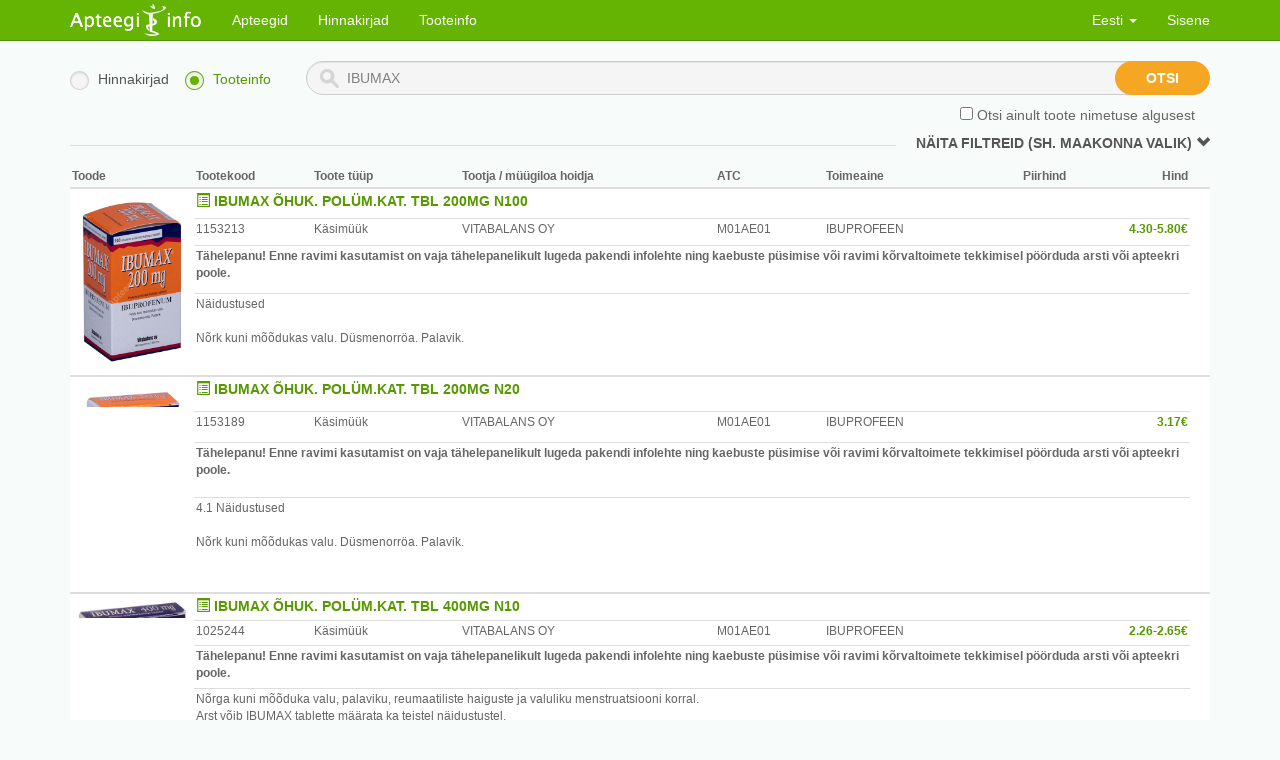

--- FILE ---
content_type: text/html; charset=utf-8
request_url: http://apteegid.ee/search/products?query=IBUMAX
body_size: 1923
content:


<!DOCTYPE html>
<html lang="et">
<head>
    <meta charset="utf-8">
    <meta http-equiv="X-UA-Compatible" content="IE=edge">
    <meta name="keywords" content="abi , ajaviide , apteegiinfo , apteek , apteek24 , arstiabi 24h , arvutid.ee , atc kood , desinfitseerimine ,
 diagnoosikood , EMO , endoprotees , esmaabi , haigekassa ,  Hooldus  , kahepoolsed ,  Kampaania ,
 lahtiolek ,  Narkootiline , perearst , piirhinnad , profülaktika , raviasutused , ravimid , ravimid.ee ,
 ravimiinfo , raviminfo , ravimikood , raviminfo.ee , ravimiteinfo , retsept , tervis , tiir ,
 valimised , valveapteek , veterinaaria , Tamro ,  Apteek1 , Benu , Euroapteek , YA , Yliopiston ,
 Apotheka , haigla , polikliinik , psühhotroopne , tablett , kapsel , caps , siirup ,  kliinik ,
 süstal ,  RV ,  REV , ravimi väljakirjamise õigus , ravimi esmase  väljakirjamise õigus ,
 hinnakokkulepe , hinnakokkulepped , jaemüük , hulgimüük , imik , kogu perele , Laps ,  Mees ,
 Naine , RASEDAD , täiskasvanule , vanur ,  Koer ,  Kass , haiged , pensionär , penskar , arst ,
 doktor , kirurg , onkoloog , retseptiravimid, soodusravimis, käsimüügiravimi , valuvaigisti
">
    <title>Apteegiinfo</title>

    <link href="/static/css/bootstrap.css" rel="stylesheet">

    <link rel="stylesheet" href="/static/CACHE/css/78f96d176e68.css" type="text/css" />

    <!-- HTML5 shim, for IE6-8 support of HTML5 elements -->
    <!--[if lt IE 9]>
        <script src="https://html5shim.googlecode.com/svn/trunk/html5.js"></script>
    <![endif]-->
    <script src="/static/js/jquery-1.11.0.min.js"></script>
    
    <script type="text/javascript">
        var PRODUCT_SEARCH_URL = "/search";
        var MAP_IMAGE_URL = "/static/img/MAP_IMAGE.png";
        var PRODUCT_INFO_URL = "/product.json";
        var PRODUCT_AMOUNT_URL = "/product_amount.json";
        var PHARMACY_INFO_URL = "/pharmacy.json";
        var PHARMACY_LOGO_URL = "/static/img/PHARMACY.png";
        var TEXT_UNKNOWN = "Määramata";
        var TEXT_SHOW_MORE = "Näita rohkem";
        var TEXT_SHOW_LESS = "Näita vähem";
        var TEXT_AVAILABLE = "Apteekides saadaval";
        var TYPE_OTC = "Käsimüük";
        var TYPE_PRE = "Retseptiravim";
        var TYPE_PRO = "Toode";
        var TYPE_VET = "Veterinaaria";

        $(document).ready(function () {
            init_map_images();
        });
    </script>

    <script src="/static/js/jquery.rwdImageMaps.min.js"></script>
    <script src="/static/js/spin.min.js"></script>
    <script src="/static/js/underscore-min.js"></script>
    <script src="/static/js/bootstrap.js"></script>
    <script src="/static/js/angular.min.js"></script>
    <script src="/static/js/angular-ui-router.min.js"></script>
    <script src="/static/js/ui-bootstrap-tpls-0.11.0.min.js"></script>
    <script src="/static/js/readmore.min.js"></script>
    <script type="text/javascript" src="/static/CACHE/js/71b70099adc8.js"></script>
</head>

<body class="" ng-app="pharmacyApp" ng-cloak>
    <div role="navigation" class="navbar navbar-default navbar-static-top">
        <div class="container">
            <div class="navbar-header">
                <button type="button" class="navbar-toggle" data-toggle="collapse"
                        data-target=".navbar-collapse">
                    <span class="sr-only">Toggle navigation</span>
                    <span class="icon-bar"></span>
                    <span class="icon-bar"></span>
                    <span class="icon-bar"></span>
                </button>
                <a class="navbar-brand" href="/home" target="_self">
                    <img src="/static/img/apteegiinfo.png">
                </a>
            </div>
            <div class="navbar-collapse collapse">
                <ul class="nav navbar-nav">
                    <li>
                        <a href="/info">Apteegid</a>
                    </li>
                    <li>
                        <a href="/search/prices">Hinnakirjad</a>
                    </li>
                    <li>
                        <a href="/search/products">Tooteinfo</a>
                    </li>
                </ul>
                <ul class="nav navbar-nav navbar-right">
                    <li class="dropdown" id="lang-menu">
                        <a href="#" class="dropdown-toggle">
                            Eesti <b class="caret"></b>
                        </a>
                        <ul class="dropdown-menu">
                            
                            
                                <li><a href="#" data-lang="et" class="change-lang">
                                    Eesti
                                </a></li>
                            
                                <li><a href="#" data-lang="ru" class="change-lang">
                                    Русский
                                </a></li>
                            
                                <li><a href="#" data-lang="en-gb" class="change-lang">
                                    British English
                                </a></li>
                            
                        </ul>
                    </li>
                    
                        <li><a href="/login/" target="_self">Sisene</a></li>
                    
                </ul>
            </div>
        </div>
    </div>

    <div class="container">
        
    <div ui-view></div>

    </div>
    <form action="/translate/setlang/" method="post" id="language-form">
        <input type='hidden' name='csrfmiddlewaretoken' value='tcdrEzyDx5wi0T9GVWEsC0rD6Iey36hm' />
        <input type="hidden" name="language">
    </form>
</body>
</html>


--- FILE ---
content_type: text/html; charset=utf-8
request_url: http://apteegid.ee/partials/products.html
body_size: 5388
content:



<div ng-if="status==0" class="alert alert-info">
    Toodete nägemiseks sisesta toote nimetus
</div>

<div ng-if="status==5" class="alert alert-info">
    Toodete nägemiseks sisesta vähemalt kaks tähte
</div>

<div ng-if="status==4">
    <div class="alert alert-warning">
        
            Tulemusi ei leitud!
        
    </div>
</div>

<div ng-if="status==2 || status==3">
    <div class="page-break-title pull-right hidden-print">
        <a href="#" ng-click="toggle_filter($event, 'show')"><b>
            <span ng-show="filters.show">
                Peida filtrid <i class="glyphicon glyphicon-chevron-up"></i>
            </span>
            <span ng-show="!filters.show">
                Näita filtreid (sh. maakonna valik)
                <i class="glyphicon glyphicon-chevron-down"></i>
            </span>
        </b></a>
    </div>
    <hr class="hidden-print">

    <div class="well well-sm" ng-if="tab =='prices' && !filters.show && (filters.area.length || filters.chain.length || filters.open)">
        <a href="#" ng-click="remove_filters($event)" class="pull-right">
            <b>Eemalda kõik filtrid</b>
        </a>
        <span ng-if="filters.area.length">
            Valitud piirkond:
            <b>{$ filters.area.join(", ") $}</b><span ng-if="filters.chain.length || filters.open">; </span>
        </span>
        <span ng-if="filters.chain.length">
            Valitud kett:
            <b>{$ join_chains() $}</b><span ng-if="filters.open">; </span>
        </span>
        <span ng-if="filters.open">
            <b>Ainult hetkel avatud apteegid</b>
        </span>
    </div>

    <div id="filters" ng-if="filters.show" class="hidden-print">
        <div class="row">
            <div ng-class="{'col-sm-6 col-md-9': tab == 'prices' && !pharmacy, 'col-sm-12': tab == 'products' || pharmacy}">
                <div class="row">
                    <div class="col-sm-12 col-md-6 filter-dropdown" ng-if="tab == 'prices' && !pharmacy && !chain">
                        <button class="btn btn-warning btn-sm btn-block filter-button" type="button"
                                ng-class="{active: filters.open}" ng-click="toggle_filter($event, 'open')">
                            <i class="glyphicon glyphicon-unchecked"></i>
                            <i class="glyphicon glyphicon-check"></i>
                            Ainult hetkel avatud apteegid
                        </button>
                    </div>

                    <div class="filter-dropdown col-sm-12 col-md-6" ng-if="tab == 'prices' && !pharmacy && !chain">
                        <button class="btn btn-warning btn-sm btn-block dropdown-toggle" type="button" data-toggle="dropdown">
                            Apteegi kett ({$ filters.chain.length || "KÕIK" $})
                            <span class="caret"></span>
                        </button>
                        <ul class="dropdown-menu" role="menu">
                            <li ng-repeat="chain in filter_chains" ng-class="{'active': (filters.chain.indexOf(chain) >= 0)}">
                                <a tabindex="-1" href="#" ng-click="toggle_filter($event, 'chain', chain)"><i
                                        class="glyphicon glyphicon-ok"></i>{$ chain | chain_title $}</a>
                            </li>
                        </ul>
                    </div>
                </div>
                <div class="row">
                    <div class="filter-dropdown"
                         ng-class="{'col-sm-12 col-md-4': tab == 'prices' && !chain, 'col-sm-12 col-md-3': tab == 'prices' && chain, 'col-sm-3': tab == 'products'}">
                        <button class="btn btn-warning btn-sm btn-block dropdown-toggle" type="button"
                                data-toggle="dropdown">
                            Tootja / müügiloa hoidja ({$ filters.manufacturer.length || "KÕIK" $})
                            <span class="caret"></span>
                        </button>
                        <ul class="dropdown-menu" role="menu">
                            <li ng-repeat="manufacturer in filter_manufacturers"
                                ng-class="{'active': (filters.manufacturer.indexOf(manufacturer) >= 0)}">
                                <a tabindex="-1" href="#"
                                   ng-click="toggle_filter($event, 'manufacturer', manufacturer)"><i
                                        class="glyphicon glyphicon-ok"></i>{$ manufacturer $}</a>
                            </li>
                        </ul>
                    </div>

                    <div class="filter-dropdown"
                         ng-class="{'col-sm-12 col-md-4': tab == 'prices' && !chain, 'col-sm-12 col-md-3': tab == 'prices' && chain, 'col-sm-3': tab == 'products'}">
                        <button class="btn btn-warning btn-sm btn-block dropdown-toggle" type="button"
                                data-toggle="dropdown">
                            Tootegrupp ({$ filters.category.length || "KÕIK" $})
                            <span class="caret"></span>
                        </button>
                        <ul class="dropdown-menu" role="menu">
                            <li ng-repeat="cat in filter_categories"
                                ng-class="{'active': (filters.category.indexOf(cat.name+'-'+cat.sub) >= 0), 'dropdown-header': !cat.sub}">
                                <span ng-if="!cat.sub">{$ cat.name $}</span>
                                <a tabindex="-1" href="#" ng-if="cat.sub"
                                   ng-click="toggle_filter($event, 'category', cat.name+'-'+cat.sub)">
                                    <i class="glyphicon glyphicon-ok"></i>{$ cat.sub $}
                                </a>
                            </li>
                        </ul>
                    </div>

                    <div class="filter-dropdown"
                         ng-class="{'col-sm-12 col-md-4': tab == 'prices' && !chain, 'col-sm-12 col-md-3': tab == 'prices' && chain, 'col-sm-3': tab == 'products'}">
                        <button class="btn btn-warning btn-sm btn-block dropdown-toggle" type="button"
                                data-toggle="dropdown">
                            Toote tüüp ({$ filters.type | types_length:"KÕIK" $})
                            <span class="caret"></span>
                        </button>
                        <ul class="dropdown-menu" role="menu">
                            <li ng-class="{'active': (filters.type.indexOf('R') >= 0)}">
                                <a tabindex="-1" href="#" ng-click="toggle_filter($event, 'type', ['R', 'SR'])"><i
                                        class="glyphicon glyphicon-ok"></i>Retseptiravim</a>
                            </li>
                            <li ng-class="{'active': (filters.type.indexOf('TOODE') >= 0)}">
                                <a tabindex="-1" href="#" ng-click="toggle_filter($event, 'type', ['N', 'TOODE'])"><i
                                        class="glyphicon glyphicon-ok"></i>Toode</a>
                            </li>
                            <li ng-class="{'active': (filters.type.indexOf('K') >= 0)}">
                                <a tabindex="-1" href="#" ng-click="toggle_filter($event, 'type', ['K'])"><i
                                        class="glyphicon glyphicon-ok"></i>Käsimüük</a>
                            </li>
                            <li ng-class="{'active': (filters.type.indexOf('V') >= 0)}">
                                <a tabindex="-1" href="#" ng-click="toggle_filter($event, 'type', ['V'])"><i
                                        class="glyphicon glyphicon-ok"></i>Veterinaaria</a>
                            </li>
                        </ul>
                    </div>

                    <div class="col-sm-3 filter-dropdown" ng-if="tab == 'products'">
                        <button class="btn btn-warning btn-sm btn-block filter-button" type="button"
                                ng-class="{active: filters.available}" ng-click="toggle_filter($event, 'available')">
                            <i class="glyphicon glyphicon-unchecked"></i>
                            <i class="glyphicon glyphicon-check"></i>
                            <span ng-if="pharmacy">
                                {$ pharmacy_available $}
                            </span>
                            <span ng-if="!pharmacy">
                                Apteekides saadaval
                            </span>
                        </button>
                    </div>

                    <div class="col-sm-12 col-md-3 filter-dropdown" ng-if="tab == 'prices' && chain">
                        <button class="btn btn-warning btn-sm btn-block filter-button" type="button"
                                ng-class="{active: filters.open}" ng-click="toggle_filter($event, 'open')">
                            <i class="glyphicon glyphicon-unchecked"></i>
                            <i class="glyphicon glyphicon-check"></i>
                            Ainult hetkel avatud apteegid
                        </button>
                    </div>
                </div>

                <div class="row" ng-if="tab == 'prices' && filter_boroughs.length && filters.area.indexOf('Tallinn') >= 0">
                    <div class="col-sm-12 col-md-4 filter-dropdown">
                        <button class="btn btn-warning btn-sm btn-block filter-button" type="button" data-toggle="dropdown"
                                ng-class="{'active': filters.borough.length}">
                            Linnaosa ({$ filters.borough.length || "KÕIK" $})
                            <span class="caret"></span>
                        </button>
                        <ul class="dropdown-menu" role="menu">
                            <li ng-repeat="borough in filter_boroughs"
                                ng-class="{'active': (filters.borough.indexOf(borough) >= 0)}">
                                <a tabindex="-1" href="#"
                                   ng-click="toggle_filter($event, 'borough', borough)"><i
                                        class="glyphicon glyphicon-ok"></i>{$ borough $}</a>
                            </li>
                        </ul>
                    </div>
                </div>
            </div>
            <div class="col-sm-6 col-md-3" ng-if="tab == 'prices' && !pharmacy">
                <img id="map" usemap="#image-map" ng-src="{$ filters.area | map_image $}" width="559" height="371" onload="init_map(true)">
                <map name="image-map" id="image-map">
                    <area id="map-tallinna-linn"
                          href="#" ng-click="toggle_filter($event, 'area', 'Tallinn')" shape="poly"
                          coords="261,5,275,28,277,45,266,56,255,59,238,54,232,38,230,13">
                    <area id="map-tartu-linn" href="#"
                          ng-click="toggle_filter($event, 'area', 'Tartu')"
                          shape="poly" coords="428,204,440,210,448,227,437,238,424,229,421,212">
                    <area id="map-parnu-linn" href="#"
                          ng-click="toggle_filter($event, 'area', 'Pärnu')"
                          shape="poly" coords="220,224,222,208,239,201,252,210,257,223,251,240,230,250">
                    <area id="map-narva-linn" href="#"
                          ng-click="toggle_filter($event, 'area', 'Narva')"
                          shape="poly" coords="528,13,529,49,533,72,558,74,558,14">
                    <area id="map-harju" href="#"
                          ng-click="toggle_filter($event, 'area', 'Harjumaa')"
                          shape="poly" coords="352,1,350,21,361,61,327,68,308,115,260,76,245,83,208,112,168,72,153,47,225,21,249,52,270,43,271,33,262,29,254,13,316,1">
                    <area id="map-rapla"href="#"
                          ng-click="toggle_filter($event, 'area', 'Raplamaa')"
                          shape="poly" coords="307,116,261,76,207,110,202,116,206,170,271,161,275,172,303,162">
                    <area id="map-laane"href="#"
                          ng-click="toggle_filter($event, 'area', 'Läänemaa')"
                          shape="poly" coords="164,68,206,108,201,114,205,167,165,195,147,201,104,102">
                    <area id="map-hiiu"href="#"
                          ng-click="toggle_filter($event, 'area', 'Hiiumaa')"
                          shape="poly" coords="105,99,125,154,31,176,14,116,74,90">
                    <area id="map-saare" href="#"
                          ng-click="toggle_filter($event, 'area', 'Saaremaa')"
                          shape="poly" coords="124,154,149,205,9,306,0,305,0,181">
                    <area id="map-parnu" href="#"
                          ng-click="toggle_filter($event, 'area', 'Pärnumaa')"
                          shape="poly" coords="166,196,204,167,271,160,273,172,303,164,305,187,281,205,276,234,302,244,281,279,277,298,214,316,230,245,244,233,248,219,240,213,233,215,228,221,204,258,146,229,155,194">
                    <area id="map-jarva" href="#"
                          ng-click="toggle_filter($event, 'area', 'Järvamaa')"
                          shape="poly" coords="305,178,302,162,307,116,325,68,360,62,369,85,363,104,384,133,351,176">
                    <area id="map-viljandi"
                          href="#" ng-click="toggle_filter($event, 'area', 'Viljandimaa')" shape="poly"
                          coords="284,279,302,245,276,233,277,205,306,179,350,176,381,202,374,267,361,263,328,299">
                    <area id="map-laaneviru"
                          href="#" ng-click="toggle_filter($event, 'area', 'Lääne-Virumaa')" shape="poly"
                          coords="352,1,350,24,369,83,362,103,384,132,432,120,450,80,435,71,434,25,433,0">
                    <area id="map-idaviru"
                          href="#" ng-click="toggle_filter($event, 'area', 'Ida-Virumaa')" shape="poly"
                          coords="434,1,435,71,454,83,438,95,434,132,496,134,539,109,537,58,548,34,548,1">
                    <area id="map-jogeva"
                          href="#" ng-click="toggle_filter($event, 'area', 'Jõgevamaa')" shape="poly"
                          coords="383,200,352,178,383,133,432,120,434,134,484,136,488,163,447,175,440,188">
                    <area id="map-tartu" href="#"
                          ng-click="toggle_filter($event, 'area', 'Tartumaa')"
                          shape="poly" coords="376,266,384,199,443,189,448,176,488,164,530,248,461,243,424,261">
                    <area id="map-valga" href="#"
                          ng-click="toggle_filter($event, 'area', 'Valgamaa')"
                          shape="poly" coords="321,306,360,261,366,271,402,260,425,263,421,297,406,300,406,321,414,326,413,368">
                    <area id="map-polva" href="#"
                          ng-click="toggle_filter($event, 'area', 'Põlvamaa')"
                          shape="poly" coords="421,298,426,262,464,241,528,249,553,310,534,325,484,309,492,300,471,295,466,303">
                    <area id="map-voru" href="#"
                          ng-click="toggle_filter($event, 'area', 'Võrumaa')"
                          shape="poly" coords="411,367,412,325,405,318,407,299,465,300,469,293,490,302,482,311,533,324,517,369">
                </map>

                <div ng-if="filters.area.length">
                    <a href="#" ng-click="toggle_filter($event, 'area', null)" class="pull-right" title="Eemalda">
                        <i class="glyphicon glyphicon-remove"></i>
                    </a>
                    Valitud:
                    <b>{$ filters.area[0] | area_title $}</b>
                </div>
            </div>
        </div>

        <hr>
    </div>

    <div class="well well-sm" ng-if="tab =='prices' && chosen_pharmacy">
        {$ chosen_pharmacy $}
    </div>

    <div ng-if="tab == 'prices'">
        <div ng-if="status==3">
            <div class="alert alert-warning">
                
                    Hinnakirja tulemused puuduvad!
                    <a ui-sref="search.products({query: query})" class="alert-link">Vaata tooteinfot!</a>
                        
            </div>
        </div>

        <div class="text-center">
            <ul class="pagination" ng-if="groups.length > 10">
                <li ng-class="{'disabled': page == 1}">
                    <a href="#" ng-click="changePage($event, page - 1);">&laquo;</a>
                </li>
                <li ng-repeat="page_in_range in page_range()" ng-class="{'active': page == page_in_range}">
                    <a href="#" ng-click="changePage($event, page_in_range);">{$ page_in_range $}</a>
                </li>
                <li ng-class="{'disabled': page == total_pages()}">
                    <a href="#" ng-click="changePage($event, page + 1);">&raquo;</a>
                </li>
            </ul>
        </div>

        <div class="prices-area" ng-repeat="(area, pharmacies) in grouped_prices">
            <div class="page-header">
                <h2>{$ area $}</h2>
            </div>

            <div class="panel panel-default panel-price" ng-repeat="pharmacy in pharmacies">
                <!-- Default panel contents -->
                <div class="panel-heading clearfix">
                    <div class="pull-right text-right pharmacy-contact">
                        <span class="label label-warning" ng-show="!pharmacy.OPEN_NOW">Hetkel suletud</span>
                        {$ pharmacy.OPEN $} <span class="glyphicon glyphicon-time"></span><br>
                        <a ng-show="pharmacy.MAP" href="{$ pharmacy.MAP $}" target="_blank"
                           title="Vaata kaarti">
                            {$ pharmacy.ADDRESS $} <span class="glyphicon glyphicon-home"></span><br>
                        </a>
                        <span ng-show="!pharmacy.MAP">
                            {$ pharmacy.ADDRESS $} <span class="glyphicon glyphicon-home"></span><br>
                        </span>
                        {$ pharmacy.PHONE $} <span class="glyphicon glyphicon-earphone"></span>
                    </div>
                    <h4>
                        <img ng-src="{$ pharmacy.CHAIN | logo $}" class="pharmacy-logo"
                             tooltip-placement="right" tooltip="{$ pharmacy.CHAIN | chain_title $}">
                        {$ pharmacy.NAME $}
                        <a ng-show="pharmacy.MAP" href="{$ pharmacy.MAP $}" target="_blank" title="Vaata kaarti">
                            <span class="glyphicon glyphicon-map-marker"></span>
                        </a>
                    </h4>
                        <span ng-class="{'label label-warning': !pharmacy.uptodate}">
                            
                                Hinnakiri seisuga: {$ pharmacy.PRICELIST | date:"dd.MM HH:mm:ss" $}
                                
                        </span>
                </div>

                <table class="table table-striped table-price">
                    <thead>
                    <tr>
                        <th>
                            <a href="#" ng-click="changeOrder($event);">
                                Toode
                            </a>
                        </th>
                        <th></th>
                        <th>Toote tüüp</th>
                        <th title="Toimeaine kood ja kogus ühes originaalis">ATC (kogus)</th>
                        <th class="text-right price-cell">Piirhind</th>
                        <th class="text-center price-cell">Kogus</th>
                        <th class="text-right price-cell" title="Jaehind kliendile">
                            <a href="#" ng-click="changeOrder($event, 'TOTAL');">
                                Hind
                            </a>
                        </th>
                        <th class="text-right price-cell" title="Hind kliendikaardiga">
                            <a href="#" ng-click="changeOrder($event, 'CAMPAIGN_TOTAL');">
                                Kliendi- kaardiga
                            </a>
                        </th>
                        <th class="text-right price-cell" title="50% Haigekassa soodustusega hind kliendile">
                            <a href="#" ng-click="changeOrder($event, 'DISCOUNT50');">
                                50%
                            </a>
                        </th>
                        <th class="text-right price-cell" title="75% Haigekassa soodustusega hind kliendile">
                            <a href="#" ng-click="changeOrder($event, 'DISCOUNT75');">
                                75%
                            </a>
                        </th>
                        <th class="text-right price-cell" title="90% Haigekassa soodustusega hind kliendile">
                            <a href="#" ng-click="changeOrder($event, 'DISCOUNT90');">
                                90%
                            </a>
                        </th>
                        <th class="text-right price-cell" title="100% Haigekassa soodustusega hind kliendile">
                            <a href="#" ng-click="changeOrder($event, 'DISCOUNT100');">
                                100%
                            </a>
                        </th>
                    </tr>
                    </thead>
                    <tbody>
                    <tr ng-repeat="price in (pharmacy.prices_list | orderBy:prices_order)">
                        <td class="text-bold">
                            <a href="{$ (product = getProduct(price.PRODUCT)).INFO $}" ng-show="product.INFO.length" target="_blank" class="hidden-print"><i class="glyphicon glyphicon-list-alt"></i></a>
                            <a ui-sref="search.prices({query: product.CODE, measure:null})" ng-click="clearBeginningOnly();">
                                {$ product.TITLE $}
                            </a>
                        </td>
                        <td><a href="#" ng-click="showProductInfo($event, product)" class="hidden-print"><i class="glyphicon glyphicon-info-sign"></i></a></td>
                        <td ng-class="{'product-prescription': product.TYPE == 'R' || product.TYPE == 'SR'}">
                            {$ product.TYPE | type $}
                        </td>
                        <td>
                            <a ui-sref="search.prices({query: product.ATC, measure:null})">{$ product.ATC $}</a>
                            <span ng-show="product.AMOUNT">
                                (<a ui-sref="search.prices({query: product.ATC, measure:product.AMOUNT})">{$ product.AMOUNT $}</a>)
                            </span>
                        </td>
                        <td class="nowrap text-right price-cell">
                            <span ng-show="product.REFERENCEPRICE">
                                {$ product.REFERENCEPRICE | price $}
                            </span>
                        </td>
                        <td class="text-center price-cell">
                            <select ng-model="price.CHOSEN_AMOUNT" ng-options="o for o in amount_options"
                                    ng-change="update_amounts(product, price.CHOSEN_AMOUNT)"
                                    class="form-control" ng-class="{'with-error': !price.IN_STOCK}"
                                    title="{$ price.IN_STOCK ? '' : 'Määratud kogus ei ole saadaval' $}"></select>
                        </td>
                        <td ng-if="price.TOTAL >= 0" class="nowrap text-right price-cell text-bold">{$ price.TOTAL | price $}</td>
                        <td ng-if="price.TOTAL >= 0" class="nowrap text-right price-cell text-bold">{$ price.CAMPAIGN_TOTAL | price $}</td>
                        <td ng-if="price.TOTAL >= 0" class="nowrap text-right price-cell text-bold">
                            <a href="#" ng-click="showProductDetail($event, product)" ng-show="price.DISCOUNT50">
                                {$ price.DISCOUNT50 | price $}
                            </a>
                        </td>
                        <td ng-if="price.TOTAL >= 0" class="nowrap text-right price-cell text-bold">
                            <a href="#" ng-click="showProductDetail($event, product)" ng-show="price.DISCOUNT75">
                                {$ price.DISCOUNT75 | price $}
                            </a>
                        </td>
                        <td ng-if="price.TOTAL >= 0" class="nowrap text-right price-cell text-bold">
                            <a href="#" ng-click="showProductDetail($event, product)" ng-show="price.DISCOUNT90">
                                {$ price.DISCOUNT90 | price $}
                            </a>
                        </td>
                        <td ng-if="price.TOTAL >= 0" class="nowrap text-right price-cell text-bold">
                            <a href="#" ng-click="showProductDetail($event, product)" ng-show="price.DISCOUNT100">
                                {$ price.DISCOUNT100 | price $}
                            </a>
                        </td>
                        <td ng-if="price.TOTAL < 0" colspan="6" class="text-center">
                            Apteegis saadaval. Hinda küsige apteegist
                        </td>
                    </tr>
                    </tbody>
                </table>
            </div>
        </div>

        <div class="text-center">
            <ul class="pagination" ng-if="groups.length > 10">
                <li ng-class="{'disabled': page == 1}">
                    <a href="#" ng-click="changePage($event, page - 1);">&laquo;</a>
                </li>
                <li ng-repeat="page_in_range in page_range()" ng-class="{'active': page == page_in_range}">
                    <a href="#" ng-click="changePage($event, page_in_range);">{$ page_in_range $}</a>
                </li>
                <li ng-class="{'disabled': page == total_pages()}">
                    <a href="#" ng-click="changePage($event, page + 1);">&raquo;</a>
                </li>
            </ul>
        </div>
    </div>

    <div ng-if="(filteredProducts = (products | product_filter:filters:pharmacy:pharmacy_products | orderBy:'order')).length && tab == 'products'">
        <table class="table table-product">
            <thead>
                <tr>
                    <th>Toode</th>
                    <th>Tootekood</th>
                    <th>Toote tüüp</th>
                    <th>Tootja / müügiloa hoidja</th>
                    <th>ATC</th>
                    <th>Toimeaine</th>
                    <th class="text-right">Piirhind</th>
                    <th class="text-right">Hind</th>
                    <th></th>
                </tr>
            </thead>
            <tbody ng-repeat="product in filteredProducts">
                <tr>
                    <td rowspan="{$ 2 + ((product.TYPE | show_warning) || (product.TYPE | show_vet_warning) ? 1 : 0) + (product.INDICATION ? 1 : 0) + (product.WARNINGS ? 1 : 0) + (product.discounts.length ? 1 : 0) $}">
                        <a ng-if="product.PICTURE" ng-href="{$ product.PICTURE $}" class="product-media pull-left" target="_blank">
                            <img ng-src="{$ product.PICTURE $}">
                        </a>
                    </td>
                    <td colspan="7" class="product-title">
                        
                        <a href="{$ product.INFO $}" ng-show="product.INFO.length" target="_blank"><i class="glyphicon glyphicon-list-alt"></i></a>
                        <a ui-sref="search.prices({query: product.CODE, measure: null})"
                           title="Vaata hinnakirja" ng-click="clearBeginningOnly();">
                            {$ product.TITLE $}
                        </a>
                    </td>
                    <td class="padding-cell"></td>
                </tr>
                <tr>
                    <td>{$ product.CODE $}</td>
                    <td ng-class="{'product-prescription': product.TYPE == 'R' || product.TYPE == 'SR'}">
                        {$ product.TYPE | type $}
                    </td>
                    <td>{$ product.MANUFACTURER $}</td>
                    <td>{$ product.ATC $}</td>
                    <td>{$ product.ATCNAME $}</td>
                    <td class="nowrap text-right">{$ product.REFERENCEPRICE | price $}</td>
                    <td class="nowrap text-right product-price">
                        <a ui-sref="search.prices({query: product.TITLE, measure: null})"
                           ng-show="product.MIN_PRICE"
                           title="Vaata hinnakirja">
                            {$ product.MIN_PRICE | price_range:product.MAX_PRICE $}
                        </a>
                    </td>
                    <td class="padding-cell"></td>
                </tr>
                <tr ng-if="product.discounts.length">
                    <td colspan="7" class="product-discounts">
                        <div ng-repeat="percent_group in product.discounts">
                            <span ng-repeat="diagnose in percent_group.groups">
                                <span ng-if="$first" rowspan="{$ percent_group.groups.length $}">
                                    {$ percent_group.percent $}% -
                                </span>
                                <span ng-show="diagnose.number">{$ diagnose.number $}</span><span> {$ diagnose.text $}</span><span ng-show="diagnose.age"> (Vanus: {$ diagnose.age $})</span><span ng-show="diagnose.rtp" class="rev"> {$ diagnose.rtp | shortRV $}</span>;
                            </span>
                        </div>
                    </td>
                    <td class="padding-cell"></td>
                </tr>
                <tr ng-if="(product.TYPE | show_warning) || (product.TYPE | show_vet_warning)">
                    <td colspan="7">
                        <b>
                            <span ng-if="product.TYPE | show_warning">

    Tähelepanu! Enne ravimi kasutamist on vaja tähelepanelikult lugeda pakendi infolehte ning
    kaebuste püsimise või ravimi kõrvaltoimete tekkimisel pöörduda arsti või apteekri poole.

                            </span>
                            <span ng-if="product.TYPE | show_vet_warning">Ainult veterinaarseks kasutamiseks.</span>
                        </b>
                    </td>
                    <td class="padding-cell"></td>
                </tr>
                <tr ng-if="product.INDICATION">
                    <td colspan="7" class="product-extra">
                        <p read-more text="product.INDICATION"></p>
                    </td>
                    <td class="padding-cell"></td>
                </tr>
                <tr ng-if="product.WARNINGS">
                    <td colspan="7" class="product-extra">
                        <p read-more text="product.WARNINGS"></p>
                    </td>
                    <td class="padding-cell"></td>
                </tr>
            </tbody>
        </table>
    </div>

    <div class="alert alert-warning" ng-if="(tab == 'products' && !filteredProducts.length) || (tab == 'prices' && !groups.length && prices.length)">
        <a href="#" ng-click="remove_filters($event)" class="pull-right">
            <b>Eemalda kõik filtrid</b>
        </a>
        Valitud filtritele vastavad tulemused puuduvad.
    </div>
</div>
